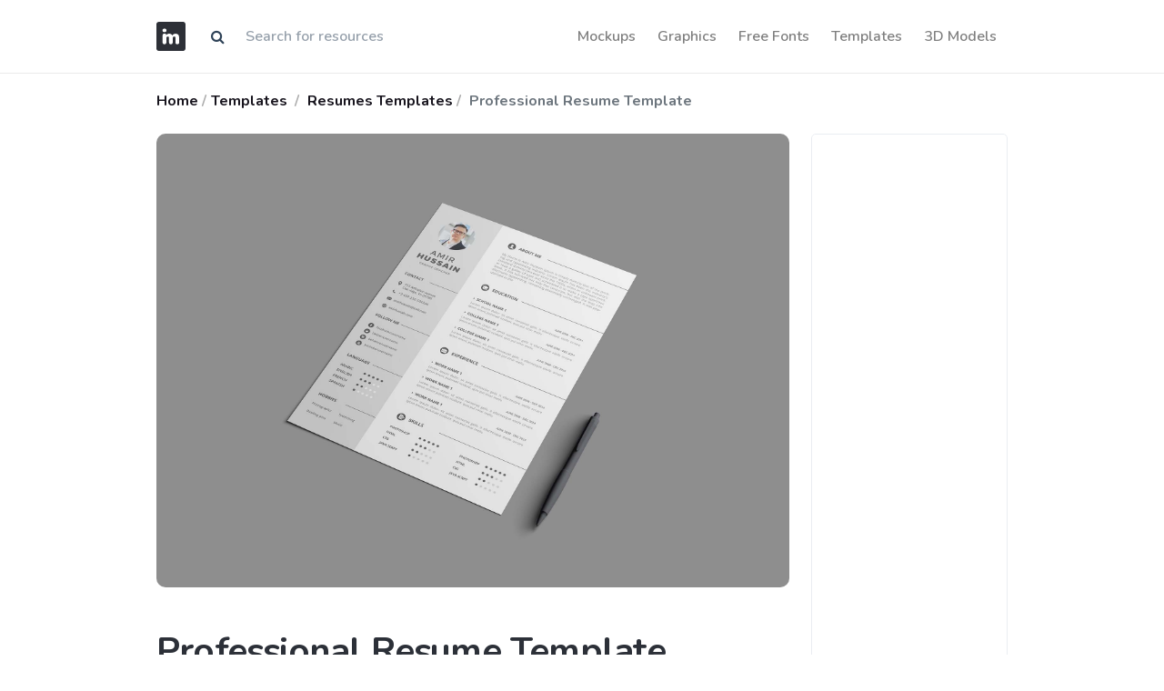

--- FILE ---
content_type: text/html; charset=UTF-8
request_url: https://imockups.com/professional-resume-template_3628
body_size: 5346
content:
<!DOCTYPE html>
<html lang="en">
<head>
    <meta charset="utf-8">
    <meta name="viewport" content="width=device-width, initial-scale=1, shrink-to-fit=no">
    <meta http-equiv="X-UA-Compatible" content="ie=edge">
    <meta name="csrf-token" content="7nB3b2T3OU18Q0UPsqiS8D8jIflquIxwro0cfFnW">
                <meta property="og:type" content="article">
        <meta property="og:title" content="Professional Resume Template | AI, SVG, Vector | Free Download | iMockups">
            <meta name="description" content="Professional Resume Template made by Amir Hussain and updated 4 years ago. It has a Adobe Illustrator format, and belongs to Resumes Templates category. You can download Professional Resume Template for free.">
        <meta property="og:description" content="Professional Resume Template made by Amir Hussain and updated 4 years ago. It has a Adobe Illustrator format, and belongs to Resumes Templates category. You can download Professional Resume Template for free.">
        <meta property="og:url" content="https://imockups.com/professional-resume-template_3628">
    <meta property="og:site_name" content="iMockups">
            <meta property="og:image" content="https://imockups.com/storage/product/3628/BW1QsKeytnvo9pVg4Bcm.png">
        <meta property="og:image:width" content="1200">
        <meta property="og:image:height" content="630">
                <meta name="keywords" content="Professional, Resume, Template">
        <meta name="p:domain_verify" content="9c0535fe8c865e3aa8931daed2ef7744"/>
    <title>Professional Resume Template | AI, SVG, Vector | Free Download | iMockups</title>
    <link rel="mask-icon" href="/favicon/faviconimockups.ico" color="blue">
    <link rel="icon" type="image/svg+xml" href="/favicon/faviconimockups.ico">
    <link href="https://fonts.googleapis.com/css?family=Nunito:200,200i,300,400,600,700,800,900&display=swap"
          rel="stylesheet">
    <link href="/ui_designer/css/ui_designer.css?id=0c6114adb19c884a6fc8" rel="stylesheet">
    <link href="https://stackpath.bootstrapcdn.com/font-awesome/4.7.0/css/font-awesome.min.css" rel="stylesheet">
    <link rel="canonical" href="https://imockups.com/professional-resume-template_3628"/>
    <!-- Global site tag (gtag.js) - Google Analytics -->
    <script data-ad-client="ca-pub-3533639474390172" async
            src="https://pagead2.googlesyndication.com/pagead/js/adsbygoogle.js"></script>
    <script async src="https://www.googletagmanager.com/gtag/js?id=UA-175011628-1"></script>
    <script>
        window.dataLayer = window.dataLayer || [];

        function gtag() {
            dataLayer.push(arguments);
        }

        gtag('js', new Date());

        gtag('config', 'UA-175011628-1');
    </script>
</head>
<body>
<header class="nav-wrap bg-white fixed-top" style="border-bottom: 1px solid #eaeaea;">
    <div class="container">
        <nav class="navbar navbar-expand-lg navbar-light px-lg-0">
            <a class="navbar-brand mr-3 swap-link" href="/"><img src="/favicon/logowebimockups.svg"
                                                                 alt="iMockups"
                                                                 title="iMockups"/></a>

            <form class="d-none d-md-block"  method="get"  id="search"  action="https://imockups.com/result">
                <div class="input-group">
                    <div class="input-group-prepend">
                        <span class="input-group-text" id="submit_search" style="cursor: pointer; background-color:#fff; border: 0;"><i class="fa fa-search" aria-hidden="true"></i></span>
                    </div>
                    <input style="border: 0" type="text" name="search" class="form-control" value=""
                           placeholder="Search for resources"/>

                </div>
            </form>

            <button class="navbar-toggler" style="border-color: rgba(0, 0, 0, 0)" type="button" data-toggle="collapse" data-target="#navbarNav"
                    aria-controls="navbarNav" aria-expanded="false" aria-label="Toggle navigation">
                <span class="navbar-toggler-icon"></span>
            </button>
            <div class="navbar-collapse justify-content-end collapse" id="navbarNav">
                <ul class="navbar-nav">
                                            <li class="nav-item swap-link"> <a style="font-size: 1rem;" href="https://imockups.com/mockups" class="nav-link">Mockups</a> </li>
                                            <li class="nav-item swap-link"> <a style="font-size: 1rem;" href="https://imockups.com/graphics" class="nav-link">Graphics</a> </li>
                                            <li class="nav-item swap-link"> <a style="font-size: 1rem;" href="https://imockups.com/free-fonts" class="nav-link">Free Fonts</a> </li>
                                            <li class="nav-item swap-link"> <a style="font-size: 1rem;" href="https://imockups.com/templates" class="nav-link">Templates</a> </li>
                                            <li class="nav-item swap-link"> <a style="font-size: 1rem;" href="https://imockups.com/3d-models" class="nav-link">3D Models</a> </li>
                    
                </ul>
            </div>
        </nav>
    </div>
</header>
<main role="main">
    <div class="warpper" style="min-height: calc(100vh - 260px);">
        
    <div class="breadcrumb-wrap">
        <div class="container py-3">
            <div class="row d-flex justify-content-md-between justify-content-sm-center">
                <div class="col-md-8">
                    <nav aria-label="breadcrumb">
                        <ol class="breadcrumb mb-0">
                            <li class="breadcrumb-item mr-1 font-weight-bold"><a href="/">Home</a></li>
                                                            <li class="breadcrumb-item mr-1 font-weight-bold"><a
                                            href="https://imockups.com/templates">Templates</a>
                                </li>
                                                        <li class="breadcrumb-item ml-1 font-weight-bold">
                                <a href="https://imockups.com/resumes-templates"> Resumes Templates</a>
                            </li>
                            <li class="breadcrumb-item ml-1 font-weight-bold active" aria-current="page">
                                Professional Resume Template
                            </li>
                        </ol>
                    </nav>
                </div>
            </div>
        </div>
    </div>
    <section>
        <div class="container">
            <div class="row">
                <div class="col-md-7 col-lg-9">
                    <div class="product-info">
                                                                                                            <div class="image_product">
                                    <img class="img-fluid" style="border-radius: 10px"
                                         src="/storage/product/3628/BW1QsKeytnvo9pVg4Bcm.png"
                                         alt="Professional Resume Template" loading="lazy">
                                </div>
                                <br>
                                <div class="product-description-text pr-lg-2 mb-5">
                                    <h1 class="mt-4 mb-4">Professional Resume Template</h1>
                                    <p class="lead" style="text-align: left;"></p>
                                    <p class="lead" style="text-align: left;">Professional Resume Template made by Amir Hussain and updated 4 years ago. It has a Adobe Illustrator format, and belongs to Resumes Templates category. You can download Professional Resume Template for free.</p>
                                </div>
                            
                                                                                                                <div>
                                    <img class="img-fluid" style="border-radius: 10px"
                                         src="/storage/product/3628/viUNW13DRZLTAiaEqQpC.png"
                                         alt="">
                                </div>
                                <br>
                            
                                                                                                                <div>
                                    <img class="img-fluid" style="border-radius: 10px"
                                         src="/storage/product/3628/BGLkBtHuyUGLohBvd1JJ.png"
                                         alt="">
                                </div>
                                <br>
                            
                                                                                                                <div>
                                    <img class="img-fluid" style="border-radius: 10px"
                                         src="/storage/product/3628/d3vM6eNoa1dVKQJhij9K.png"
                                         alt="">
                                </div>
                                <br>
                            
                                                                                                                <div>
                                    <img class="img-fluid" style="border-radius: 10px"
                                         src="/storage/product/3628/v3klDQ2HuEIN6oQk98Sp.png"
                                         alt="">
                                </div>
                                <br>
                            
                                                                        </div>
                                        
                    
                    
                    
                        <section id="licence" itemscope="" itemtype="https://schema.org/FAQPage">
                            <div class="row">
                                <div class="col mb-3">
                                    <h3 class="mt-5">Frequently Asked Questions</h3>
                                </div>
                            </div>
                            <div id="faq-accordion" class="mb-5">
                                <div class="card mb-2 mb-md-3" itemscope="" itemprop="mainEntity" itemtype="https://schema.org/Question">
                                    <a href="#accordion-1" data-toggle="collapse" role="button" aria-expanded="false" class="p-3 p-md-4">
                                        <div class="d-flex justify-content-between align-items-center">
                                            <h6 class="mb-0 mr-2" itemprop="name">Can I download Professional Resume Template for free?</h6>
                                            
                                        </div>
                                    </a>
                                    <div class="collapse" id="accordion-1" data-parent="#faq-accordion" itemscope="" itemprop="acceptedAnswer" itemtype="https://schema.org/Answer">
                                        <div class="px-3 px-md-4 pb-3 pb-md-4" itemprop="text">
                                            Yes, until Professional Resume Template is on our website https://imockups.com/  you can download it for free. In the future, the author can add a price to this mockup, it doesn’t depend on us.
                                        </div>
                                    </div>
                                </div>
                                <div class="card mb-2 mb-md-3" itemscope="" itemprop="mainEntity" itemtype="https://schema.org/Question">
                                    <a href="#accordion-2" data-toggle="collapse" role="button" aria-expanded="false" class="p-3 p-md-4">
                                        <div class="d-flex justify-content-between align-items-center">
                                            <h6 class="mb-0 mr-2" itemprop="name">What program will open Professional Resume Template? </h6>
                                            
                                        </div>
                                    </a>
                                    <div class="collapse" id="accordion-2" data-parent="#faq-accordion" itemscope="" itemprop="acceptedAnswer" itemtype="https://schema.org/Answer">
                                        <div class="px-3 px-md-4 pb-3 pb-md-4" itemprop="text">
                                                                                                                                        The format Professional Resume Template is AI. For more formats, please check the archive. To open this format, use the Adobe Illustrator program.
                                            Adobe Illustrator is the industry-standard design app that lets you capture your creative vision with shapes, color, effects, and typography. Work across desktop and mobile
                                            devices and quickly create beautiful designs that can go anywhere—print, web and apps, video and animations, and more.
                                                                                                                                                                                                                                                                                                                                                                                                                                        </div>
                                    </div>
                                </div>
                                <div class="card mb-2 mb-md-3" itemscope="" itemprop="mainEntity" itemtype="https://schema.org/Question">
                                    <a href="#accordion-3" data-toggle="collapse" role="button" aria-expanded="false" class="p-3 p-md-4">
                                        <div class="d-flex justify-content-between align-items-center">
                                            <h6 class="mb-0 mr-2" itemprop="name">Can I use the Professional Resume Template in commercials?</h6>
                                            
                                        </div>
                                    </a>
                                    <div class="collapse" id="accordion-3" data-parent="#faq-accordion" itemscope="" itemprop="acceptedAnswer" itemtype="https://schema.org/Answer">
                                        <div class="px-3 px-md-4 pb-3 pb-md-4" itemprop="text">
                                            Most of the templates are free for personal use, however for commercial use, we advised you to ask the owner of the Professional Resume Template on the author’s website.
                                        </div>
                                    </div>
                                </div>
                                <div class="card mb-2 mb-md-3" itemscope="" itemprop="mainEntity" itemtype="https://schema.org/Question">
                                    <a href="#accordion-4" data-toggle="collapse" role="button" aria-expanded="false" class="p-3 p-md-4">
                                        <div class="d-flex justify-content-between align-items-center">
                                            <h6 class="mb-0 mr-2" itemprop="name">Who is the author of Professional Resume Template?</h6>
                                            
                                        </div>
                                    </a>
                                    <div class="collapse" id="accordion-4" data-parent="#faq-accordion" itemscope="" itemprop="acceptedAnswer" itemtype="https://schema.org/Answer">
                                        <div class="px-3 px-md-4 pb-3 pb-md-4" itemprop="text">
                                            Professional Resume Template was made by Amir Hussain. For more from Amir Hussain check <a
                                                    href="https://imockups.com/amir-hussain">here</a>
                                        </div>
                                    </div>
                                </div>



                            </div>
                        </section>

                    
                    
                    <section class="my-8">
                        <div class="row mb-4 d-flex justify-content-between">
                            <div class="col-md-8">
                                <h3 class="mb-2">More from Resumes Templates:</h3>
                            </div>
                            <div class="col-md-4">
                                <a href="https://imockups.com/resumes-templates"
                                   class="btn btn-link float-right">Explore all → </a>
                            </div>
                        </div>
                        <div class="row">
                                                                                            <div class="col-lg-4">
                                    <div class="card item-card h-100 border-0">
                                        <div class="item-card__image rounded">
                                            <a href="https://imockups.com/resume-design-template_4817">
                                                <img
                                                        src="/storage/product/4817/thumb/1IP4CRPlEwREMWOmRXAZ.jpg"
                                                        class="img-fluid rounded" alt="Resume Design Template" loading="lazy">
                                                <span class="badge badge-light mr-2" style="
    position: absolute;
    right: 12px;
    top: 16px;
">FREE</span>
                                            </a>
                                        </div>
                                        <!-- end: Item card image -->
                                        <div class="card-body px-0 pt-3">
                                            <div class="d-flex justify-content-between align-items-start">
                                                <div class="item-title">
                                                    <a class="h6" href="https://imockups.com/resume-design-template_4817">Resume Design Template</a>
                                                </div>
                                                <div class="item-price">
                                                    <span> <img src="/assets/img/icons/ps.svg"
                                                                alt="Adobe Photoshop" width="#"
                                                                title="Adobe Photoshop" height="22px"/></span>
                                                </div>
                                            </div>
                                            <!-- end: Card info -->
                                            <div class="d-flex justify-content-between align-items-center item-meta">
                                                <div class="short-description mb-0">
                                                    <p class="mb-0 extension-text"><a
                                                                href="https://imockups.com/resumes-templates">Resumes Templates</a>
                                                    </p>
                                                </div>
                                            </div>
                                            <!-- end: Card meta -->
                                        </div>
                                        <!-- edn:Card body -->
                                    </div>
                                    <!-- end: Card -->
                                </div>
                                                                                            <div class="col-lg-4">
                                    <div class="card item-card h-100 border-0">
                                        <div class="item-card__image rounded">
                                            <a href="https://imockups.com/modern-black-white-resume-template_4002">
                                                <img
                                                        src="/storage/product/4002/thumb/d0qnSKcag1lIhZ3VsUYj.png"
                                                        class="img-fluid rounded" alt="Modern Black &amp; White Resume Template" loading="lazy">
                                                <span class="badge badge-light mr-2" style="
    position: absolute;
    right: 12px;
    top: 16px;
">FREE</span>
                                            </a>
                                        </div>
                                        <!-- end: Item card image -->
                                        <div class="card-body px-0 pt-3">
                                            <div class="d-flex justify-content-between align-items-start">
                                                <div class="item-title">
                                                    <a class="h6" href="https://imockups.com/modern-black-white-resume-template_4002">Modern Black &amp; White Resume Template</a>
                                                </div>
                                                <div class="item-price">
                                                    <span> <img src="/assets/img/icons/ai.svg"
                                                                alt="Adobe Illustrator" width="#"
                                                                title="Adobe Illustrator" height="22px"/></span>
                                                </div>
                                            </div>
                                            <!-- end: Card info -->
                                            <div class="d-flex justify-content-between align-items-center item-meta">
                                                <div class="short-description mb-0">
                                                    <p class="mb-0 extension-text"><a
                                                                href="https://imockups.com/resumes-templates">Resumes Templates</a>
                                                    </p>
                                                </div>
                                            </div>
                                            <!-- end: Card meta -->
                                        </div>
                                        <!-- edn:Card body -->
                                    </div>
                                    <!-- end: Card -->
                                </div>
                                                                                            <div class="col-lg-4">
                                    <div class="card item-card h-100 border-0">
                                        <div class="item-card__image rounded">
                                            <a href="https://imockups.com/resume-and-cover-letter-template_3997">
                                                <img
                                                        src="/storage/product/3997/thumb/ATgZecXG7Ba34tX7dCLq.png"
                                                        class="img-fluid rounded" alt="Resume and Cover Letter Template" loading="lazy">
                                                <span class="badge badge-light mr-2" style="
    position: absolute;
    right: 12px;
    top: 16px;
">FREE</span>
                                            </a>
                                        </div>
                                        <!-- end: Item card image -->
                                        <div class="card-body px-0 pt-3">
                                            <div class="d-flex justify-content-between align-items-start">
                                                <div class="item-title">
                                                    <a class="h6" href="https://imockups.com/resume-and-cover-letter-template_3997">Resume and Cover Letter Template</a>
                                                </div>
                                                <div class="item-price">
                                                    <span> <img src="/assets/img/icons/ps.svg"
                                                                alt="Adobe Photoshop" width="#"
                                                                title="Adobe Photoshop" height="22px"/></span>
                                                </div>
                                            </div>
                                            <!-- end: Card info -->
                                            <div class="d-flex justify-content-between align-items-center item-meta">
                                                <div class="short-description mb-0">
                                                    <p class="mb-0 extension-text"><a
                                                                href="https://imockups.com/resumes-templates">Resumes Templates</a>
                                                    </p>
                                                </div>
                                            </div>
                                            <!-- end: Card meta -->
                                        </div>
                                        <!-- edn:Card body -->
                                    </div>
                                    <!-- end: Card -->
                                </div>
                                                                                            <div class="col-lg-4">
                                    <div class="card item-card h-100 border-0">
                                        <div class="item-card__image rounded">
                                            <a href="https://imockups.com/split-minimal-resume-template_4005">
                                                <img
                                                        src="/storage/product/4005/thumb/zsbJi7FmcIOg6HBGQoW8.png"
                                                        class="img-fluid rounded" alt="Split Minimal Resume Template" loading="lazy">
                                                <span class="badge badge-light mr-2" style="
    position: absolute;
    right: 12px;
    top: 16px;
">FREE</span>
                                            </a>
                                        </div>
                                        <!-- end: Item card image -->
                                        <div class="card-body px-0 pt-3">
                                            <div class="d-flex justify-content-between align-items-start">
                                                <div class="item-title">
                                                    <a class="h6" href="https://imockups.com/split-minimal-resume-template_4005">Split Minimal Resume Template</a>
                                                </div>
                                                <div class="item-price">
                                                    <span> <img src="/assets/img/icons/ai.svg"
                                                                alt="Adobe Illustrator" width="#"
                                                                title="Adobe Illustrator" height="22px"/></span>
                                                </div>
                                            </div>
                                            <!-- end: Card info -->
                                            <div class="d-flex justify-content-between align-items-center item-meta">
                                                <div class="short-description mb-0">
                                                    <p class="mb-0 extension-text"><a
                                                                href="https://imockups.com/resumes-templates">Resumes Templates</a>
                                                    </p>
                                                </div>
                                            </div>
                                            <!-- end: Card meta -->
                                        </div>
                                        <!-- edn:Card body -->
                                    </div>
                                    <!-- end: Card -->
                                </div>
                                                                                            <div class="col-lg-4">
                                    <div class="card item-card h-100 border-0">
                                        <div class="item-card__image rounded">
                                            <a href="https://imockups.com/2-column-resume-template_3703">
                                                <img
                                                        src="/storage/product/3703/thumb/7OeIgRqZtDOQ4obSKu5W.png"
                                                        class="img-fluid rounded" alt="2 Column Resume Template" loading="lazy">
                                                <span class="badge badge-light mr-2" style="
    position: absolute;
    right: 12px;
    top: 16px;
">FREE</span>
                                            </a>
                                        </div>
                                        <!-- end: Item card image -->
                                        <div class="card-body px-0 pt-3">
                                            <div class="d-flex justify-content-between align-items-start">
                                                <div class="item-title">
                                                    <a class="h6" href="https://imockups.com/2-column-resume-template_3703">2 Column Resume Template</a>
                                                </div>
                                                <div class="item-price">
                                                    <span> <img src="/assets/img/icons/id.svg"
                                                                alt="InDesign" width="#"
                                                                title="InDesign" height="22px"/></span>
                                                </div>
                                            </div>
                                            <!-- end: Card info -->
                                            <div class="d-flex justify-content-between align-items-center item-meta">
                                                <div class="short-description mb-0">
                                                    <p class="mb-0 extension-text"><a
                                                                href="https://imockups.com/resumes-templates">Resumes Templates</a>
                                                    </p>
                                                </div>
                                            </div>
                                            <!-- end: Card meta -->
                                        </div>
                                        <!-- edn:Card body -->
                                    </div>
                                    <!-- end: Card -->
                                </div>
                                                                                            <div class="col-lg-4">
                                    <div class="card item-card h-100 border-0">
                                        <div class="item-card__image rounded">
                                            <a href="https://imockups.com/cool-minimalistic-resume-template_4023">
                                                <img
                                                        src="/storage/product/4023/thumb/k3PJyZ9DDpCNmKQ8JAFd.png"
                                                        class="img-fluid rounded" alt="Cool Minimalistic Resume Template" loading="lazy">
                                                <span class="badge badge-light mr-2" style="
    position: absolute;
    right: 12px;
    top: 16px;
">FREE</span>
                                            </a>
                                        </div>
                                        <!-- end: Item card image -->
                                        <div class="card-body px-0 pt-3">
                                            <div class="d-flex justify-content-between align-items-start">
                                                <div class="item-title">
                                                    <a class="h6" href="https://imockups.com/cool-minimalistic-resume-template_4023">Cool Minimalistic Resume Template</a>
                                                </div>
                                                <div class="item-price">
                                                    <span> <img src="/assets/img/icons/ai.svg"
                                                                alt="Adobe Illustrator" width="#"
                                                                title="Adobe Illustrator" height="22px"/></span>
                                                </div>
                                            </div>
                                            <!-- end: Card info -->
                                            <div class="d-flex justify-content-between align-items-center item-meta">
                                                <div class="short-description mb-0">
                                                    <p class="mb-0 extension-text"><a
                                                                href="https://imockups.com/resumes-templates">Resumes Templates</a>
                                                    </p>
                                                </div>
                                            </div>
                                            <!-- end: Card meta -->
                                        </div>
                                        <!-- edn:Card body -->
                                    </div>
                                    <!-- end: Card -->
                                </div>
                                                                                            <div class="col-lg-4">
                                    <div class="card item-card h-100 border-0">
                                        <div class="item-card__image rounded">
                                            <a href="https://imockups.com/clean-resume-template_3803">
                                                <img
                                                        src="/storage/product/3803/thumb/c21LpzkVjEJnu8RET5Lb.png"
                                                        class="img-fluid rounded" alt="Clean Resume Template" loading="lazy">
                                                <span class="badge badge-light mr-2" style="
    position: absolute;
    right: 12px;
    top: 16px;
">FREE</span>
                                            </a>
                                        </div>
                                        <!-- end: Item card image -->
                                        <div class="card-body px-0 pt-3">
                                            <div class="d-flex justify-content-between align-items-start">
                                                <div class="item-title">
                                                    <a class="h6" href="https://imockups.com/clean-resume-template_3803">Clean Resume Template</a>
                                                </div>
                                                <div class="item-price">
                                                    <span> <img src="/assets/img/icons/ps.svg"
                                                                alt="Adobe Photoshop" width="#"
                                                                title="Adobe Photoshop" height="22px"/></span>
                                                </div>
                                            </div>
                                            <!-- end: Card info -->
                                            <div class="d-flex justify-content-between align-items-center item-meta">
                                                <div class="short-description mb-0">
                                                    <p class="mb-0 extension-text"><a
                                                                href="https://imockups.com/resumes-templates">Resumes Templates</a>
                                                    </p>
                                                </div>
                                            </div>
                                            <!-- end: Card meta -->
                                        </div>
                                        <!-- edn:Card body -->
                                    </div>
                                    <!-- end: Card -->
                                </div>
                                                                                            <div class="col-lg-4">
                                    <div class="card item-card h-100 border-0">
                                        <div class="item-card__image rounded">
                                            <a href="https://imockups.com/one-page-resume-template_3793">
                                                <img
                                                        src="/storage/product/3793/thumb/7oEadDghzarcbUcs5Ik1.png"
                                                        class="img-fluid rounded" alt="One-Page Resume Template" loading="lazy">
                                                <span class="badge badge-light mr-2" style="
    position: absolute;
    right: 12px;
    top: 16px;
">FREE</span>
                                            </a>
                                        </div>
                                        <!-- end: Item card image -->
                                        <div class="card-body px-0 pt-3">
                                            <div class="d-flex justify-content-between align-items-start">
                                                <div class="item-title">
                                                    <a class="h6" href="https://imockups.com/one-page-resume-template_3793">One-Page Resume Template</a>
                                                </div>
                                                <div class="item-price">
                                                    <span> <img src="/assets/img/icons/ps.svg"
                                                                alt="Adobe Photoshop" width="#"
                                                                title="Adobe Photoshop" height="22px"/></span>
                                                </div>
                                            </div>
                                            <!-- end: Card info -->
                                            <div class="d-flex justify-content-between align-items-center item-meta">
                                                <div class="short-description mb-0">
                                                    <p class="mb-0 extension-text"><a
                                                                href="https://imockups.com/resumes-templates">Resumes Templates</a>
                                                    </p>
                                                </div>
                                            </div>
                                            <!-- end: Card meta -->
                                        </div>
                                        <!-- edn:Card body -->
                                    </div>
                                    <!-- end: Card -->
                                </div>
                                                                                            <div class="col-lg-4">
                                    <div class="card item-card h-100 border-0">
                                        <div class="item-card__image rounded">
                                            <a href="https://imockups.com/resume-template-business-card_4011">
                                                <img
                                                        src="/storage/product/4011/thumb/zzd2Gc3qiJHZqE84Z2R0.png"
                                                        class="img-fluid rounded" alt="Resume Template &amp; Business Card" loading="lazy">
                                                <span class="badge badge-light mr-2" style="
    position: absolute;
    right: 12px;
    top: 16px;
">FREE</span>
                                            </a>
                                        </div>
                                        <!-- end: Item card image -->
                                        <div class="card-body px-0 pt-3">
                                            <div class="d-flex justify-content-between align-items-start">
                                                <div class="item-title">
                                                    <a class="h6" href="https://imockups.com/resume-template-business-card_4011">Resume Template &amp; Business Card</a>
                                                </div>
                                                <div class="item-price">
                                                    <span> <img src="/assets/img/icons/ps.svg"
                                                                alt="Adobe Photoshop" width="#"
                                                                title="Adobe Photoshop" height="22px"/></span>
                                                </div>
                                            </div>
                                            <!-- end: Card info -->
                                            <div class="d-flex justify-content-between align-items-center item-meta">
                                                <div class="short-description mb-0">
                                                    <p class="mb-0 extension-text"><a
                                                                href="https://imockups.com/resumes-templates">Resumes Templates</a>
                                                    </p>
                                                </div>
                                            </div>
                                            <!-- end: Card meta -->
                                        </div>
                                        <!-- edn:Card body -->
                                    </div>
                                    <!-- end: Card -->
                                </div>
                                                                                            <div class="col-lg-4">
                                    <div class="card item-card h-100 border-0">
                                        <div class="item-card__image rounded">
                                            <a href="https://imockups.com/fresh-resume-template_3692">
                                                <img
                                                        src="/storage/product/3692/thumb/N3IsiHsp2joYXKqWrMbv.png"
                                                        class="img-fluid rounded" alt="Fresh Resume Template" loading="lazy">
                                                <span class="badge badge-light mr-2" style="
    position: absolute;
    right: 12px;
    top: 16px;
">FREE</span>
                                            </a>
                                        </div>
                                        <!-- end: Item card image -->
                                        <div class="card-body px-0 pt-3">
                                            <div class="d-flex justify-content-between align-items-start">
                                                <div class="item-title">
                                                    <a class="h6" href="https://imockups.com/fresh-resume-template_3692">Fresh Resume Template</a>
                                                </div>
                                                <div class="item-price">
                                                    <span> <img src="/assets/img/icons/ps.svg"
                                                                alt="Adobe Photoshop" width="#"
                                                                title="Adobe Photoshop" height="22px"/></span>
                                                </div>
                                            </div>
                                            <!-- end: Card info -->
                                            <div class="d-flex justify-content-between align-items-center item-meta">
                                                <div class="short-description mb-0">
                                                    <p class="mb-0 extension-text"><a
                                                                href="https://imockups.com/resumes-templates">Resumes Templates</a>
                                                    </p>
                                                </div>
                                            </div>
                                            <!-- end: Card meta -->
                                        </div>
                                        <!-- edn:Card body -->
                                    </div>
                                    <!-- end: Card -->
                                </div>
                                                                                            <div class="col-lg-4">
                                    <div class="card item-card h-100 border-0">
                                        <div class="item-card__image rounded">
                                            <a href="https://imockups.com/typographic-resume-template_3942">
                                                <img
                                                        src="/storage/product/3942/thumb/NHCj1qSShojzEMg0HRbi.png"
                                                        class="img-fluid rounded" alt="Typographic Resume Template" loading="lazy">
                                                <span class="badge badge-light mr-2" style="
    position: absolute;
    right: 12px;
    top: 16px;
">FREE</span>
                                            </a>
                                        </div>
                                        <!-- end: Item card image -->
                                        <div class="card-body px-0 pt-3">
                                            <div class="d-flex justify-content-between align-items-start">
                                                <div class="item-title">
                                                    <a class="h6" href="https://imockups.com/typographic-resume-template_3942">Typographic Resume Template</a>
                                                </div>
                                                <div class="item-price">
                                                    <span> <img src="/assets/img/icons/id.svg"
                                                                alt="InDesign" width="#"
                                                                title="InDesign" height="22px"/></span>
                                                </div>
                                            </div>
                                            <!-- end: Card info -->
                                            <div class="d-flex justify-content-between align-items-center item-meta">
                                                <div class="short-description mb-0">
                                                    <p class="mb-0 extension-text"><a
                                                                href="https://imockups.com/resumes-templates">Resumes Templates</a>
                                                    </p>
                                                </div>
                                            </div>
                                            <!-- end: Card meta -->
                                        </div>
                                        <!-- edn:Card body -->
                                    </div>
                                    <!-- end: Card -->
                                </div>
                                                                                            <div class="col-lg-4">
                                    <div class="card item-card h-100 border-0">
                                        <div class="item-card__image rounded">
                                            <a href="https://imockups.com/resume-template-vol-8_3744">
                                                <img
                                                        src="/storage/product/3744/thumb/87uAW30qkwKyMESU4OhZ.png"
                                                        class="img-fluid rounded" alt="Resume Template Vol 8" loading="lazy">
                                                <span class="badge badge-light mr-2" style="
    position: absolute;
    right: 12px;
    top: 16px;
">FREE</span>
                                            </a>
                                        </div>
                                        <!-- end: Item card image -->
                                        <div class="card-body px-0 pt-3">
                                            <div class="d-flex justify-content-between align-items-start">
                                                <div class="item-title">
                                                    <a class="h6" href="https://imockups.com/resume-template-vol-8_3744">Resume Template Vol 8</a>
                                                </div>
                                                <div class="item-price">
                                                    <span> <img src="/assets/img/icons/id.svg"
                                                                alt="InDesign" width="#"
                                                                title="InDesign" height="22px"/></span>
                                                </div>
                                            </div>
                                            <!-- end: Card info -->
                                            <div class="d-flex justify-content-between align-items-center item-meta">
                                                <div class="short-description mb-0">
                                                    <p class="mb-0 extension-text"><a
                                                                href="https://imockups.com/resumes-templates">Resumes Templates</a>
                                                    </p>
                                                </div>
                                            </div>
                                            <!-- end: Card meta -->
                                        </div>
                                        <!-- edn:Card body -->
                                    </div>
                                    <!-- end: Card -->
                                </div>
                                                    </div>
                    </section>

                </div>
                <!-- edn: Col 9 -->
                <div class="col-md-5 col-lg-3">
                    <div class="sidebar sticky-lg-top sticky-md-top">
                        <div class="sidebar-widget">
                            <script async src="https://pagead2.googlesyndication.com/pagead/js/adsbygoogle.js"></script>
                            <!-- iMockups-SideBarBanner -->
                            <ins class="adsbygoogle"
                                 style="display:block"
                                 data-ad-client="ca-pub-3533639474390172"
                                 data-ad-slot="8180386542"
                                 data-ad-format="auto"
                                 data-full-width-responsive="true"></ins>
                            <script>
                                (adsbygoogle = window.adsbygoogle || []).push({});
                            </script>
                        </div>
                        <div class="sidebar-widget">
                            <h3 class="mb-4">Professional Resume Template</h3>
                            <a target="_blank" rel="noreferrer noopener nofollow" href="https://unblast.com/wp-content/uploads/2020/07/Professional-Resume-Template.zip" class="btn btn-dark btn-block" style="
    position: relative;
    overflow: hidden;
">
<span style="
    float: left;
">Free Download</span>
                                <img src="https://imockups.com/favicon/open-in-new.svg" style="
    position: absolute;
    right: 20px;
    top: 13px;
">

                            </a>
                        </div>
                        <div class="sidebar-widget">
                            <div class="row">
                                <div class="col-12">
                                    <span class="sidebar-widget-title--sm">Format</span>
                                    <!-- FULL COMPATIBILITY -->
                                    <div class="compatibility d-flex">
                                        <div class="col-2 p-0">
                                            <img src="/assets/img/icons/ai.svg"
                                                 alt="Adobe Illustrator" width="#"
                                                 title="Adobe Illustrator" height="22px"/>
                                        </div>

                                    </div>

                                    <hr/>
                                    <span class="sidebar-widget-title--sm">Category</span>
                                    <ul class="list-unstyled">
                                        <li>
                                            <a
                                                    href="https://imockups.com/resumes-templates">Resumes Templates</a>
                                        </li>
                                    </ul>
                                    <hr/>
                                    <span class="sidebar-widget-title--sm">By</span>
                                    <ul class="list-unstyled">
                                        <li>
                                            <a
                                                    href="https://imockups.com/amir-hussain">Amir Hussain </a>
                                        </li>
                                    </ul>
                                    <hr/>
                                    <span class="sidebar-widget-title--sm">Tags</span>
                                    <ul class="list-unstyled">
                                        <div class="tags" style="margin-bottom: 20px">
                                                                                                <a href="https://imockups.com/tags/Professional"
                                                       class="badge badge-soft-success text-success mb-1"
                                                       style="font-size: 0.8rem">Professional</a>
                                                                                    </div>
                                    </ul>
                                    <hr/>
                                    
                                        
                                        
                                    
                                </div>
                            </div>
                        </div>
                    </div>
                </div>
            </div>
        </div>
    </section>
    </div>
</main>

<footer class="section-footer bg-dark position-relative mt-5">
    <section class="footer py-5">
        <div class="container">
            <div class="row pb-5">
                <aside class="col-md-6">
                    <h6 class="title">All categories:</h6>
                                                                                            <a class=""
                               href="https://imockups.com/mockups">Mockups</a>
                        
                                                                                                <a class="ml-3"
                               href="https://imockups.com/graphics">Graphics</a>
                        
                                                                                                <a class="ml-3"
                               href="https://imockups.com/free-fonts">Free Fonts</a>
                        
                                                                                                <a class="ml-3"
                               href="https://imockups.com/templates">Templates</a>
                        
                                                                                                <a class="ml-3"
                               href="https://imockups.com/3d-models">3D Models</a>
                        
                                                            </aside>
                <aside class="col-md-6">
                    <h6 class="title">Social:</h6>
                    <a class="" target="_blank" href="https://twitter.com/imockups_com"><i class="fa fa-twitter"
                                                                                           aria-hidden="true"></i></a>
                    <a class="ml-3" target="_blank" href="https://t.me/imockups"><i class="fa fa-telegram"
                                                                                    aria-hidden="true"></i></a>
                    <a class="ml-3" target="_blank" href="https://www.facebook.com/iMockups"><i class="fa fa-facebook"
                                                                                                aria-hidden="true"></i></a>
                    <a class="ml-3" target="_blank" href="https://www.pinterest.com/imockups/"><i
                                class="fa fa-pinterest" aria-hidden="true"></i></a>
                    <a class="ml-3" target="_blank" href="https://www.instagram.com/imockups_com/"><i
                                class="fa fa-instagram" aria-hidden="true"></i></a>
                </aside>
            </div>
            <!-- row.// -->
        </div>
        <!-- //container -->
    </section>
    <!-- footer-top.// -->

    <section class="footer-bottom border-top border-dark white pt-4">
        <div class="container">
            <div class="row">
                <div class="col-md-12">
                    <span class="pr-2">© 2026 iMockups</span>
                    <span class="pr-2"><a href="https://imockups.com/blog">Blog</a></span>
                    <span class="pr-2"><a href="https://imockups.com/license">License</a></span>
                    <span class="pr-2"><a href="https://imockups.com/about">About</a></span>
                    <span class="pr-2"><a href="https://imockups.com/privacy-policy">Privacy Policy</a></span>
                    
                </div>

            </div>
            <!-- row.// -->
        </div>
        <!-- //container -->
    </section>

</footer><script src="/ui_designer/js/ui_designer.js?id=dde04c0b014c7b446e2b" defer></script>
<script defer src="https://static.cloudflareinsights.com/beacon.min.js/vcd15cbe7772f49c399c6a5babf22c1241717689176015" integrity="sha512-ZpsOmlRQV6y907TI0dKBHq9Md29nnaEIPlkf84rnaERnq6zvWvPUqr2ft8M1aS28oN72PdrCzSjY4U6VaAw1EQ==" data-cf-beacon='{"version":"2024.11.0","token":"405832fe599e4f96be301fb5218f2fe4","r":1,"server_timing":{"name":{"cfCacheStatus":true,"cfEdge":true,"cfExtPri":true,"cfL4":true,"cfOrigin":true,"cfSpeedBrain":true},"location_startswith":null}}' crossorigin="anonymous"></script>
</body>
</html>


--- FILE ---
content_type: text/html; charset=utf-8
request_url: https://www.google.com/recaptcha/api2/aframe
body_size: 269
content:
<!DOCTYPE HTML><html><head><meta http-equiv="content-type" content="text/html; charset=UTF-8"></head><body><script nonce="nc9qR21NG1DqYztREDjkDQ">/** Anti-fraud and anti-abuse applications only. See google.com/recaptcha */ try{var clients={'sodar':'https://pagead2.googlesyndication.com/pagead/sodar?'};window.addEventListener("message",function(a){try{if(a.source===window.parent){var b=JSON.parse(a.data);var c=clients[b['id']];if(c){var d=document.createElement('img');d.src=c+b['params']+'&rc='+(localStorage.getItem("rc::a")?sessionStorage.getItem("rc::b"):"");window.document.body.appendChild(d);sessionStorage.setItem("rc::e",parseInt(sessionStorage.getItem("rc::e")||0)+1);localStorage.setItem("rc::h",'1768694084426');}}}catch(b){}});window.parent.postMessage("_grecaptcha_ready", "*");}catch(b){}</script></body></html>

--- FILE ---
content_type: image/svg+xml
request_url: https://imockups.com/assets/img/icons/id.svg
body_size: 64
content:
<?xml version="1.0" encoding="utf-8"?>
<!-- Generator: Adobe Illustrator 19.0.0, SVG Export Plug-In . SVG Version: 6.00 Build 0)  -->
<svg version="1.1" id="Layer_1" xmlns="http://www.w3.org/2000/svg" xmlns:xlink="http://www.w3.org/1999/xlink" x="0px" y="0px"
	 viewBox="-987.1 593.3 9.9 14.7" style="enable-background:new -987.1 593.3 9.9 14.7;" xml:space="preserve">
<style type="text/css">
	.st0{fill:#482336;}
</style>
<g>
	<path class="st0" d="M-985.2,605.3h-1.9V596h1.9V605.3z"/>
	<path class="st0" d="M-979.8,598.5c0.3,0.2,0.6,0.4,0.8,0.8V596h1.8v9.3h-1.8v-1c-0.3,0.4-0.6,0.7-0.9,0.9s-0.7,0.3-1.2,0.3
		c-0.8,0-1.5-0.3-2-1c-0.6-0.7-0.8-1.5-0.8-2.5c0-1.2,0.3-2.1,0.8-2.8c0.5-0.7,1.3-1,2.2-1C-980.5,598.2-980.2,598.3-979.8,598.5z
		 M-979.4,603.4c0.3-0.4,0.4-0.9,0.4-1.5c0-0.8-0.2-1.5-0.6-1.8c-0.3-0.2-0.6-0.3-0.9-0.3c-0.5,0-0.9,0.2-1.2,0.6
		c-0.2,0.4-0.4,0.9-0.4,1.5c0,0.6,0.1,1.2,0.4,1.5c0.3,0.4,0.6,0.6,1.1,0.6S-979.6,603.8-979.4,603.4z"/>
</g>
</svg>
